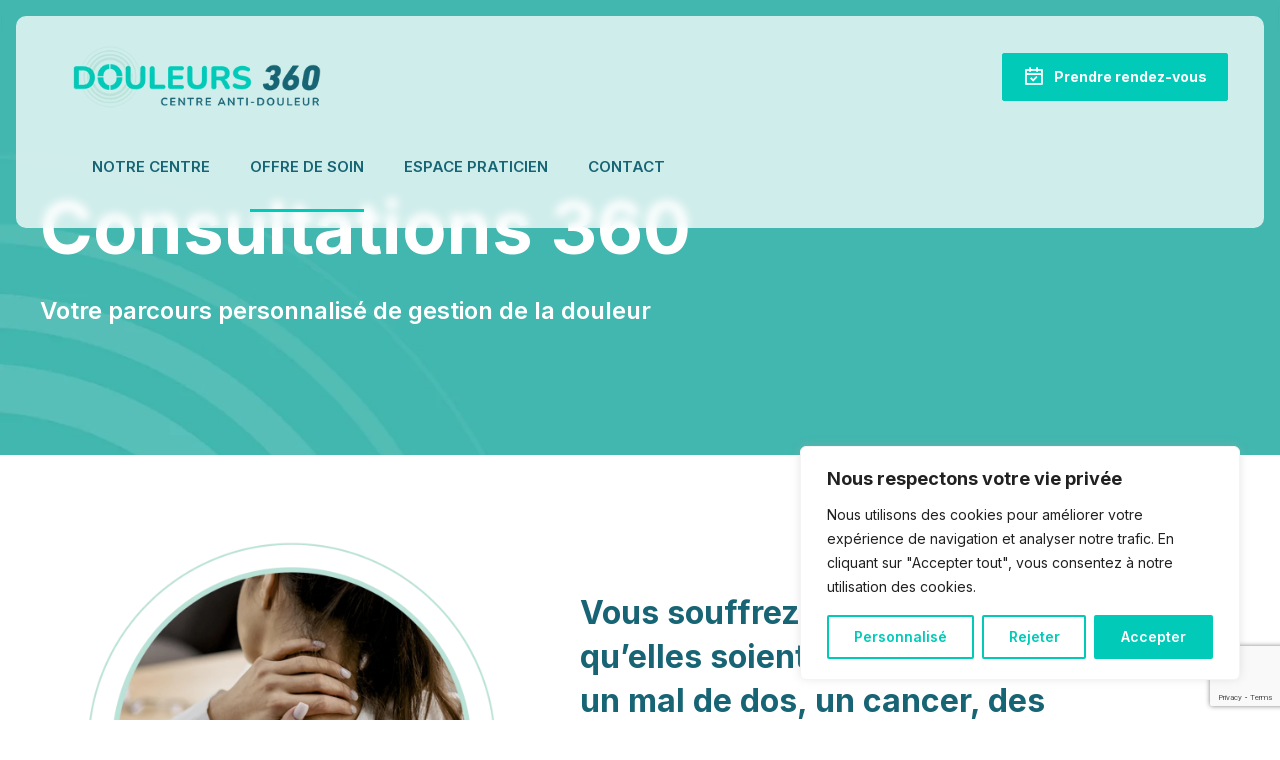

--- FILE ---
content_type: text/html; charset=utf-8
request_url: https://www.google.com/recaptcha/api2/anchor?ar=1&k=6Ldobk4pAAAAAF14A5O2yFR9yVbBygR1JVygSEru&co=aHR0cHM6Ly9kb3VsZXVyczM2MC5jb206NDQz&hl=en&v=PoyoqOPhxBO7pBk68S4YbpHZ&size=invisible&anchor-ms=20000&execute-ms=30000&cb=tltbchldcdnn
body_size: 48496
content:
<!DOCTYPE HTML><html dir="ltr" lang="en"><head><meta http-equiv="Content-Type" content="text/html; charset=UTF-8">
<meta http-equiv="X-UA-Compatible" content="IE=edge">
<title>reCAPTCHA</title>
<style type="text/css">
/* cyrillic-ext */
@font-face {
  font-family: 'Roboto';
  font-style: normal;
  font-weight: 400;
  font-stretch: 100%;
  src: url(//fonts.gstatic.com/s/roboto/v48/KFO7CnqEu92Fr1ME7kSn66aGLdTylUAMa3GUBHMdazTgWw.woff2) format('woff2');
  unicode-range: U+0460-052F, U+1C80-1C8A, U+20B4, U+2DE0-2DFF, U+A640-A69F, U+FE2E-FE2F;
}
/* cyrillic */
@font-face {
  font-family: 'Roboto';
  font-style: normal;
  font-weight: 400;
  font-stretch: 100%;
  src: url(//fonts.gstatic.com/s/roboto/v48/KFO7CnqEu92Fr1ME7kSn66aGLdTylUAMa3iUBHMdazTgWw.woff2) format('woff2');
  unicode-range: U+0301, U+0400-045F, U+0490-0491, U+04B0-04B1, U+2116;
}
/* greek-ext */
@font-face {
  font-family: 'Roboto';
  font-style: normal;
  font-weight: 400;
  font-stretch: 100%;
  src: url(//fonts.gstatic.com/s/roboto/v48/KFO7CnqEu92Fr1ME7kSn66aGLdTylUAMa3CUBHMdazTgWw.woff2) format('woff2');
  unicode-range: U+1F00-1FFF;
}
/* greek */
@font-face {
  font-family: 'Roboto';
  font-style: normal;
  font-weight: 400;
  font-stretch: 100%;
  src: url(//fonts.gstatic.com/s/roboto/v48/KFO7CnqEu92Fr1ME7kSn66aGLdTylUAMa3-UBHMdazTgWw.woff2) format('woff2');
  unicode-range: U+0370-0377, U+037A-037F, U+0384-038A, U+038C, U+038E-03A1, U+03A3-03FF;
}
/* math */
@font-face {
  font-family: 'Roboto';
  font-style: normal;
  font-weight: 400;
  font-stretch: 100%;
  src: url(//fonts.gstatic.com/s/roboto/v48/KFO7CnqEu92Fr1ME7kSn66aGLdTylUAMawCUBHMdazTgWw.woff2) format('woff2');
  unicode-range: U+0302-0303, U+0305, U+0307-0308, U+0310, U+0312, U+0315, U+031A, U+0326-0327, U+032C, U+032F-0330, U+0332-0333, U+0338, U+033A, U+0346, U+034D, U+0391-03A1, U+03A3-03A9, U+03B1-03C9, U+03D1, U+03D5-03D6, U+03F0-03F1, U+03F4-03F5, U+2016-2017, U+2034-2038, U+203C, U+2040, U+2043, U+2047, U+2050, U+2057, U+205F, U+2070-2071, U+2074-208E, U+2090-209C, U+20D0-20DC, U+20E1, U+20E5-20EF, U+2100-2112, U+2114-2115, U+2117-2121, U+2123-214F, U+2190, U+2192, U+2194-21AE, U+21B0-21E5, U+21F1-21F2, U+21F4-2211, U+2213-2214, U+2216-22FF, U+2308-230B, U+2310, U+2319, U+231C-2321, U+2336-237A, U+237C, U+2395, U+239B-23B7, U+23D0, U+23DC-23E1, U+2474-2475, U+25AF, U+25B3, U+25B7, U+25BD, U+25C1, U+25CA, U+25CC, U+25FB, U+266D-266F, U+27C0-27FF, U+2900-2AFF, U+2B0E-2B11, U+2B30-2B4C, U+2BFE, U+3030, U+FF5B, U+FF5D, U+1D400-1D7FF, U+1EE00-1EEFF;
}
/* symbols */
@font-face {
  font-family: 'Roboto';
  font-style: normal;
  font-weight: 400;
  font-stretch: 100%;
  src: url(//fonts.gstatic.com/s/roboto/v48/KFO7CnqEu92Fr1ME7kSn66aGLdTylUAMaxKUBHMdazTgWw.woff2) format('woff2');
  unicode-range: U+0001-000C, U+000E-001F, U+007F-009F, U+20DD-20E0, U+20E2-20E4, U+2150-218F, U+2190, U+2192, U+2194-2199, U+21AF, U+21E6-21F0, U+21F3, U+2218-2219, U+2299, U+22C4-22C6, U+2300-243F, U+2440-244A, U+2460-24FF, U+25A0-27BF, U+2800-28FF, U+2921-2922, U+2981, U+29BF, U+29EB, U+2B00-2BFF, U+4DC0-4DFF, U+FFF9-FFFB, U+10140-1018E, U+10190-1019C, U+101A0, U+101D0-101FD, U+102E0-102FB, U+10E60-10E7E, U+1D2C0-1D2D3, U+1D2E0-1D37F, U+1F000-1F0FF, U+1F100-1F1AD, U+1F1E6-1F1FF, U+1F30D-1F30F, U+1F315, U+1F31C, U+1F31E, U+1F320-1F32C, U+1F336, U+1F378, U+1F37D, U+1F382, U+1F393-1F39F, U+1F3A7-1F3A8, U+1F3AC-1F3AF, U+1F3C2, U+1F3C4-1F3C6, U+1F3CA-1F3CE, U+1F3D4-1F3E0, U+1F3ED, U+1F3F1-1F3F3, U+1F3F5-1F3F7, U+1F408, U+1F415, U+1F41F, U+1F426, U+1F43F, U+1F441-1F442, U+1F444, U+1F446-1F449, U+1F44C-1F44E, U+1F453, U+1F46A, U+1F47D, U+1F4A3, U+1F4B0, U+1F4B3, U+1F4B9, U+1F4BB, U+1F4BF, U+1F4C8-1F4CB, U+1F4D6, U+1F4DA, U+1F4DF, U+1F4E3-1F4E6, U+1F4EA-1F4ED, U+1F4F7, U+1F4F9-1F4FB, U+1F4FD-1F4FE, U+1F503, U+1F507-1F50B, U+1F50D, U+1F512-1F513, U+1F53E-1F54A, U+1F54F-1F5FA, U+1F610, U+1F650-1F67F, U+1F687, U+1F68D, U+1F691, U+1F694, U+1F698, U+1F6AD, U+1F6B2, U+1F6B9-1F6BA, U+1F6BC, U+1F6C6-1F6CF, U+1F6D3-1F6D7, U+1F6E0-1F6EA, U+1F6F0-1F6F3, U+1F6F7-1F6FC, U+1F700-1F7FF, U+1F800-1F80B, U+1F810-1F847, U+1F850-1F859, U+1F860-1F887, U+1F890-1F8AD, U+1F8B0-1F8BB, U+1F8C0-1F8C1, U+1F900-1F90B, U+1F93B, U+1F946, U+1F984, U+1F996, U+1F9E9, U+1FA00-1FA6F, U+1FA70-1FA7C, U+1FA80-1FA89, U+1FA8F-1FAC6, U+1FACE-1FADC, U+1FADF-1FAE9, U+1FAF0-1FAF8, U+1FB00-1FBFF;
}
/* vietnamese */
@font-face {
  font-family: 'Roboto';
  font-style: normal;
  font-weight: 400;
  font-stretch: 100%;
  src: url(//fonts.gstatic.com/s/roboto/v48/KFO7CnqEu92Fr1ME7kSn66aGLdTylUAMa3OUBHMdazTgWw.woff2) format('woff2');
  unicode-range: U+0102-0103, U+0110-0111, U+0128-0129, U+0168-0169, U+01A0-01A1, U+01AF-01B0, U+0300-0301, U+0303-0304, U+0308-0309, U+0323, U+0329, U+1EA0-1EF9, U+20AB;
}
/* latin-ext */
@font-face {
  font-family: 'Roboto';
  font-style: normal;
  font-weight: 400;
  font-stretch: 100%;
  src: url(//fonts.gstatic.com/s/roboto/v48/KFO7CnqEu92Fr1ME7kSn66aGLdTylUAMa3KUBHMdazTgWw.woff2) format('woff2');
  unicode-range: U+0100-02BA, U+02BD-02C5, U+02C7-02CC, U+02CE-02D7, U+02DD-02FF, U+0304, U+0308, U+0329, U+1D00-1DBF, U+1E00-1E9F, U+1EF2-1EFF, U+2020, U+20A0-20AB, U+20AD-20C0, U+2113, U+2C60-2C7F, U+A720-A7FF;
}
/* latin */
@font-face {
  font-family: 'Roboto';
  font-style: normal;
  font-weight: 400;
  font-stretch: 100%;
  src: url(//fonts.gstatic.com/s/roboto/v48/KFO7CnqEu92Fr1ME7kSn66aGLdTylUAMa3yUBHMdazQ.woff2) format('woff2');
  unicode-range: U+0000-00FF, U+0131, U+0152-0153, U+02BB-02BC, U+02C6, U+02DA, U+02DC, U+0304, U+0308, U+0329, U+2000-206F, U+20AC, U+2122, U+2191, U+2193, U+2212, U+2215, U+FEFF, U+FFFD;
}
/* cyrillic-ext */
@font-face {
  font-family: 'Roboto';
  font-style: normal;
  font-weight: 500;
  font-stretch: 100%;
  src: url(//fonts.gstatic.com/s/roboto/v48/KFO7CnqEu92Fr1ME7kSn66aGLdTylUAMa3GUBHMdazTgWw.woff2) format('woff2');
  unicode-range: U+0460-052F, U+1C80-1C8A, U+20B4, U+2DE0-2DFF, U+A640-A69F, U+FE2E-FE2F;
}
/* cyrillic */
@font-face {
  font-family: 'Roboto';
  font-style: normal;
  font-weight: 500;
  font-stretch: 100%;
  src: url(//fonts.gstatic.com/s/roboto/v48/KFO7CnqEu92Fr1ME7kSn66aGLdTylUAMa3iUBHMdazTgWw.woff2) format('woff2');
  unicode-range: U+0301, U+0400-045F, U+0490-0491, U+04B0-04B1, U+2116;
}
/* greek-ext */
@font-face {
  font-family: 'Roboto';
  font-style: normal;
  font-weight: 500;
  font-stretch: 100%;
  src: url(//fonts.gstatic.com/s/roboto/v48/KFO7CnqEu92Fr1ME7kSn66aGLdTylUAMa3CUBHMdazTgWw.woff2) format('woff2');
  unicode-range: U+1F00-1FFF;
}
/* greek */
@font-face {
  font-family: 'Roboto';
  font-style: normal;
  font-weight: 500;
  font-stretch: 100%;
  src: url(//fonts.gstatic.com/s/roboto/v48/KFO7CnqEu92Fr1ME7kSn66aGLdTylUAMa3-UBHMdazTgWw.woff2) format('woff2');
  unicode-range: U+0370-0377, U+037A-037F, U+0384-038A, U+038C, U+038E-03A1, U+03A3-03FF;
}
/* math */
@font-face {
  font-family: 'Roboto';
  font-style: normal;
  font-weight: 500;
  font-stretch: 100%;
  src: url(//fonts.gstatic.com/s/roboto/v48/KFO7CnqEu92Fr1ME7kSn66aGLdTylUAMawCUBHMdazTgWw.woff2) format('woff2');
  unicode-range: U+0302-0303, U+0305, U+0307-0308, U+0310, U+0312, U+0315, U+031A, U+0326-0327, U+032C, U+032F-0330, U+0332-0333, U+0338, U+033A, U+0346, U+034D, U+0391-03A1, U+03A3-03A9, U+03B1-03C9, U+03D1, U+03D5-03D6, U+03F0-03F1, U+03F4-03F5, U+2016-2017, U+2034-2038, U+203C, U+2040, U+2043, U+2047, U+2050, U+2057, U+205F, U+2070-2071, U+2074-208E, U+2090-209C, U+20D0-20DC, U+20E1, U+20E5-20EF, U+2100-2112, U+2114-2115, U+2117-2121, U+2123-214F, U+2190, U+2192, U+2194-21AE, U+21B0-21E5, U+21F1-21F2, U+21F4-2211, U+2213-2214, U+2216-22FF, U+2308-230B, U+2310, U+2319, U+231C-2321, U+2336-237A, U+237C, U+2395, U+239B-23B7, U+23D0, U+23DC-23E1, U+2474-2475, U+25AF, U+25B3, U+25B7, U+25BD, U+25C1, U+25CA, U+25CC, U+25FB, U+266D-266F, U+27C0-27FF, U+2900-2AFF, U+2B0E-2B11, U+2B30-2B4C, U+2BFE, U+3030, U+FF5B, U+FF5D, U+1D400-1D7FF, U+1EE00-1EEFF;
}
/* symbols */
@font-face {
  font-family: 'Roboto';
  font-style: normal;
  font-weight: 500;
  font-stretch: 100%;
  src: url(//fonts.gstatic.com/s/roboto/v48/KFO7CnqEu92Fr1ME7kSn66aGLdTylUAMaxKUBHMdazTgWw.woff2) format('woff2');
  unicode-range: U+0001-000C, U+000E-001F, U+007F-009F, U+20DD-20E0, U+20E2-20E4, U+2150-218F, U+2190, U+2192, U+2194-2199, U+21AF, U+21E6-21F0, U+21F3, U+2218-2219, U+2299, U+22C4-22C6, U+2300-243F, U+2440-244A, U+2460-24FF, U+25A0-27BF, U+2800-28FF, U+2921-2922, U+2981, U+29BF, U+29EB, U+2B00-2BFF, U+4DC0-4DFF, U+FFF9-FFFB, U+10140-1018E, U+10190-1019C, U+101A0, U+101D0-101FD, U+102E0-102FB, U+10E60-10E7E, U+1D2C0-1D2D3, U+1D2E0-1D37F, U+1F000-1F0FF, U+1F100-1F1AD, U+1F1E6-1F1FF, U+1F30D-1F30F, U+1F315, U+1F31C, U+1F31E, U+1F320-1F32C, U+1F336, U+1F378, U+1F37D, U+1F382, U+1F393-1F39F, U+1F3A7-1F3A8, U+1F3AC-1F3AF, U+1F3C2, U+1F3C4-1F3C6, U+1F3CA-1F3CE, U+1F3D4-1F3E0, U+1F3ED, U+1F3F1-1F3F3, U+1F3F5-1F3F7, U+1F408, U+1F415, U+1F41F, U+1F426, U+1F43F, U+1F441-1F442, U+1F444, U+1F446-1F449, U+1F44C-1F44E, U+1F453, U+1F46A, U+1F47D, U+1F4A3, U+1F4B0, U+1F4B3, U+1F4B9, U+1F4BB, U+1F4BF, U+1F4C8-1F4CB, U+1F4D6, U+1F4DA, U+1F4DF, U+1F4E3-1F4E6, U+1F4EA-1F4ED, U+1F4F7, U+1F4F9-1F4FB, U+1F4FD-1F4FE, U+1F503, U+1F507-1F50B, U+1F50D, U+1F512-1F513, U+1F53E-1F54A, U+1F54F-1F5FA, U+1F610, U+1F650-1F67F, U+1F687, U+1F68D, U+1F691, U+1F694, U+1F698, U+1F6AD, U+1F6B2, U+1F6B9-1F6BA, U+1F6BC, U+1F6C6-1F6CF, U+1F6D3-1F6D7, U+1F6E0-1F6EA, U+1F6F0-1F6F3, U+1F6F7-1F6FC, U+1F700-1F7FF, U+1F800-1F80B, U+1F810-1F847, U+1F850-1F859, U+1F860-1F887, U+1F890-1F8AD, U+1F8B0-1F8BB, U+1F8C0-1F8C1, U+1F900-1F90B, U+1F93B, U+1F946, U+1F984, U+1F996, U+1F9E9, U+1FA00-1FA6F, U+1FA70-1FA7C, U+1FA80-1FA89, U+1FA8F-1FAC6, U+1FACE-1FADC, U+1FADF-1FAE9, U+1FAF0-1FAF8, U+1FB00-1FBFF;
}
/* vietnamese */
@font-face {
  font-family: 'Roboto';
  font-style: normal;
  font-weight: 500;
  font-stretch: 100%;
  src: url(//fonts.gstatic.com/s/roboto/v48/KFO7CnqEu92Fr1ME7kSn66aGLdTylUAMa3OUBHMdazTgWw.woff2) format('woff2');
  unicode-range: U+0102-0103, U+0110-0111, U+0128-0129, U+0168-0169, U+01A0-01A1, U+01AF-01B0, U+0300-0301, U+0303-0304, U+0308-0309, U+0323, U+0329, U+1EA0-1EF9, U+20AB;
}
/* latin-ext */
@font-face {
  font-family: 'Roboto';
  font-style: normal;
  font-weight: 500;
  font-stretch: 100%;
  src: url(//fonts.gstatic.com/s/roboto/v48/KFO7CnqEu92Fr1ME7kSn66aGLdTylUAMa3KUBHMdazTgWw.woff2) format('woff2');
  unicode-range: U+0100-02BA, U+02BD-02C5, U+02C7-02CC, U+02CE-02D7, U+02DD-02FF, U+0304, U+0308, U+0329, U+1D00-1DBF, U+1E00-1E9F, U+1EF2-1EFF, U+2020, U+20A0-20AB, U+20AD-20C0, U+2113, U+2C60-2C7F, U+A720-A7FF;
}
/* latin */
@font-face {
  font-family: 'Roboto';
  font-style: normal;
  font-weight: 500;
  font-stretch: 100%;
  src: url(//fonts.gstatic.com/s/roboto/v48/KFO7CnqEu92Fr1ME7kSn66aGLdTylUAMa3yUBHMdazQ.woff2) format('woff2');
  unicode-range: U+0000-00FF, U+0131, U+0152-0153, U+02BB-02BC, U+02C6, U+02DA, U+02DC, U+0304, U+0308, U+0329, U+2000-206F, U+20AC, U+2122, U+2191, U+2193, U+2212, U+2215, U+FEFF, U+FFFD;
}
/* cyrillic-ext */
@font-face {
  font-family: 'Roboto';
  font-style: normal;
  font-weight: 900;
  font-stretch: 100%;
  src: url(//fonts.gstatic.com/s/roboto/v48/KFO7CnqEu92Fr1ME7kSn66aGLdTylUAMa3GUBHMdazTgWw.woff2) format('woff2');
  unicode-range: U+0460-052F, U+1C80-1C8A, U+20B4, U+2DE0-2DFF, U+A640-A69F, U+FE2E-FE2F;
}
/* cyrillic */
@font-face {
  font-family: 'Roboto';
  font-style: normal;
  font-weight: 900;
  font-stretch: 100%;
  src: url(//fonts.gstatic.com/s/roboto/v48/KFO7CnqEu92Fr1ME7kSn66aGLdTylUAMa3iUBHMdazTgWw.woff2) format('woff2');
  unicode-range: U+0301, U+0400-045F, U+0490-0491, U+04B0-04B1, U+2116;
}
/* greek-ext */
@font-face {
  font-family: 'Roboto';
  font-style: normal;
  font-weight: 900;
  font-stretch: 100%;
  src: url(//fonts.gstatic.com/s/roboto/v48/KFO7CnqEu92Fr1ME7kSn66aGLdTylUAMa3CUBHMdazTgWw.woff2) format('woff2');
  unicode-range: U+1F00-1FFF;
}
/* greek */
@font-face {
  font-family: 'Roboto';
  font-style: normal;
  font-weight: 900;
  font-stretch: 100%;
  src: url(//fonts.gstatic.com/s/roboto/v48/KFO7CnqEu92Fr1ME7kSn66aGLdTylUAMa3-UBHMdazTgWw.woff2) format('woff2');
  unicode-range: U+0370-0377, U+037A-037F, U+0384-038A, U+038C, U+038E-03A1, U+03A3-03FF;
}
/* math */
@font-face {
  font-family: 'Roboto';
  font-style: normal;
  font-weight: 900;
  font-stretch: 100%;
  src: url(//fonts.gstatic.com/s/roboto/v48/KFO7CnqEu92Fr1ME7kSn66aGLdTylUAMawCUBHMdazTgWw.woff2) format('woff2');
  unicode-range: U+0302-0303, U+0305, U+0307-0308, U+0310, U+0312, U+0315, U+031A, U+0326-0327, U+032C, U+032F-0330, U+0332-0333, U+0338, U+033A, U+0346, U+034D, U+0391-03A1, U+03A3-03A9, U+03B1-03C9, U+03D1, U+03D5-03D6, U+03F0-03F1, U+03F4-03F5, U+2016-2017, U+2034-2038, U+203C, U+2040, U+2043, U+2047, U+2050, U+2057, U+205F, U+2070-2071, U+2074-208E, U+2090-209C, U+20D0-20DC, U+20E1, U+20E5-20EF, U+2100-2112, U+2114-2115, U+2117-2121, U+2123-214F, U+2190, U+2192, U+2194-21AE, U+21B0-21E5, U+21F1-21F2, U+21F4-2211, U+2213-2214, U+2216-22FF, U+2308-230B, U+2310, U+2319, U+231C-2321, U+2336-237A, U+237C, U+2395, U+239B-23B7, U+23D0, U+23DC-23E1, U+2474-2475, U+25AF, U+25B3, U+25B7, U+25BD, U+25C1, U+25CA, U+25CC, U+25FB, U+266D-266F, U+27C0-27FF, U+2900-2AFF, U+2B0E-2B11, U+2B30-2B4C, U+2BFE, U+3030, U+FF5B, U+FF5D, U+1D400-1D7FF, U+1EE00-1EEFF;
}
/* symbols */
@font-face {
  font-family: 'Roboto';
  font-style: normal;
  font-weight: 900;
  font-stretch: 100%;
  src: url(//fonts.gstatic.com/s/roboto/v48/KFO7CnqEu92Fr1ME7kSn66aGLdTylUAMaxKUBHMdazTgWw.woff2) format('woff2');
  unicode-range: U+0001-000C, U+000E-001F, U+007F-009F, U+20DD-20E0, U+20E2-20E4, U+2150-218F, U+2190, U+2192, U+2194-2199, U+21AF, U+21E6-21F0, U+21F3, U+2218-2219, U+2299, U+22C4-22C6, U+2300-243F, U+2440-244A, U+2460-24FF, U+25A0-27BF, U+2800-28FF, U+2921-2922, U+2981, U+29BF, U+29EB, U+2B00-2BFF, U+4DC0-4DFF, U+FFF9-FFFB, U+10140-1018E, U+10190-1019C, U+101A0, U+101D0-101FD, U+102E0-102FB, U+10E60-10E7E, U+1D2C0-1D2D3, U+1D2E0-1D37F, U+1F000-1F0FF, U+1F100-1F1AD, U+1F1E6-1F1FF, U+1F30D-1F30F, U+1F315, U+1F31C, U+1F31E, U+1F320-1F32C, U+1F336, U+1F378, U+1F37D, U+1F382, U+1F393-1F39F, U+1F3A7-1F3A8, U+1F3AC-1F3AF, U+1F3C2, U+1F3C4-1F3C6, U+1F3CA-1F3CE, U+1F3D4-1F3E0, U+1F3ED, U+1F3F1-1F3F3, U+1F3F5-1F3F7, U+1F408, U+1F415, U+1F41F, U+1F426, U+1F43F, U+1F441-1F442, U+1F444, U+1F446-1F449, U+1F44C-1F44E, U+1F453, U+1F46A, U+1F47D, U+1F4A3, U+1F4B0, U+1F4B3, U+1F4B9, U+1F4BB, U+1F4BF, U+1F4C8-1F4CB, U+1F4D6, U+1F4DA, U+1F4DF, U+1F4E3-1F4E6, U+1F4EA-1F4ED, U+1F4F7, U+1F4F9-1F4FB, U+1F4FD-1F4FE, U+1F503, U+1F507-1F50B, U+1F50D, U+1F512-1F513, U+1F53E-1F54A, U+1F54F-1F5FA, U+1F610, U+1F650-1F67F, U+1F687, U+1F68D, U+1F691, U+1F694, U+1F698, U+1F6AD, U+1F6B2, U+1F6B9-1F6BA, U+1F6BC, U+1F6C6-1F6CF, U+1F6D3-1F6D7, U+1F6E0-1F6EA, U+1F6F0-1F6F3, U+1F6F7-1F6FC, U+1F700-1F7FF, U+1F800-1F80B, U+1F810-1F847, U+1F850-1F859, U+1F860-1F887, U+1F890-1F8AD, U+1F8B0-1F8BB, U+1F8C0-1F8C1, U+1F900-1F90B, U+1F93B, U+1F946, U+1F984, U+1F996, U+1F9E9, U+1FA00-1FA6F, U+1FA70-1FA7C, U+1FA80-1FA89, U+1FA8F-1FAC6, U+1FACE-1FADC, U+1FADF-1FAE9, U+1FAF0-1FAF8, U+1FB00-1FBFF;
}
/* vietnamese */
@font-face {
  font-family: 'Roboto';
  font-style: normal;
  font-weight: 900;
  font-stretch: 100%;
  src: url(//fonts.gstatic.com/s/roboto/v48/KFO7CnqEu92Fr1ME7kSn66aGLdTylUAMa3OUBHMdazTgWw.woff2) format('woff2');
  unicode-range: U+0102-0103, U+0110-0111, U+0128-0129, U+0168-0169, U+01A0-01A1, U+01AF-01B0, U+0300-0301, U+0303-0304, U+0308-0309, U+0323, U+0329, U+1EA0-1EF9, U+20AB;
}
/* latin-ext */
@font-face {
  font-family: 'Roboto';
  font-style: normal;
  font-weight: 900;
  font-stretch: 100%;
  src: url(//fonts.gstatic.com/s/roboto/v48/KFO7CnqEu92Fr1ME7kSn66aGLdTylUAMa3KUBHMdazTgWw.woff2) format('woff2');
  unicode-range: U+0100-02BA, U+02BD-02C5, U+02C7-02CC, U+02CE-02D7, U+02DD-02FF, U+0304, U+0308, U+0329, U+1D00-1DBF, U+1E00-1E9F, U+1EF2-1EFF, U+2020, U+20A0-20AB, U+20AD-20C0, U+2113, U+2C60-2C7F, U+A720-A7FF;
}
/* latin */
@font-face {
  font-family: 'Roboto';
  font-style: normal;
  font-weight: 900;
  font-stretch: 100%;
  src: url(//fonts.gstatic.com/s/roboto/v48/KFO7CnqEu92Fr1ME7kSn66aGLdTylUAMa3yUBHMdazQ.woff2) format('woff2');
  unicode-range: U+0000-00FF, U+0131, U+0152-0153, U+02BB-02BC, U+02C6, U+02DA, U+02DC, U+0304, U+0308, U+0329, U+2000-206F, U+20AC, U+2122, U+2191, U+2193, U+2212, U+2215, U+FEFF, U+FFFD;
}

</style>
<link rel="stylesheet" type="text/css" href="https://www.gstatic.com/recaptcha/releases/PoyoqOPhxBO7pBk68S4YbpHZ/styles__ltr.css">
<script nonce="fors4qhV9gB7ifOgUn0cKg" type="text/javascript">window['__recaptcha_api'] = 'https://www.google.com/recaptcha/api2/';</script>
<script type="text/javascript" src="https://www.gstatic.com/recaptcha/releases/PoyoqOPhxBO7pBk68S4YbpHZ/recaptcha__en.js" nonce="fors4qhV9gB7ifOgUn0cKg">
      
    </script></head>
<body><div id="rc-anchor-alert" class="rc-anchor-alert"></div>
<input type="hidden" id="recaptcha-token" value="[base64]">
<script type="text/javascript" nonce="fors4qhV9gB7ifOgUn0cKg">
      recaptcha.anchor.Main.init("[\x22ainput\x22,[\x22bgdata\x22,\x22\x22,\[base64]/[base64]/[base64]/ZyhXLGgpOnEoW04sMjEsbF0sVywwKSxoKSxmYWxzZSxmYWxzZSl9Y2F0Y2goayl7RygzNTgsVyk/[base64]/[base64]/[base64]/[base64]/[base64]/[base64]/[base64]/bmV3IEJbT10oRFswXSk6dz09Mj9uZXcgQltPXShEWzBdLERbMV0pOnc9PTM/bmV3IEJbT10oRFswXSxEWzFdLERbMl0pOnc9PTQ/[base64]/[base64]/[base64]/[base64]/[base64]\\u003d\x22,\[base64]\x22,\x22JMKcWhbDh8OEwoNTw4U1DsOZSwzDnhPCsBoyw60Dw77Du8Kcw6vCsWIRBUpuUMO8IMO/K8OYw7TDhSlqwqHCmMO/RjUjdcOCQMOYwpbDmcOoLBfDkcKYw4Qww60EWyjDjcKefQ/ChFZQw47CiMK+bcKpwqjCt18Qw6XDj8KGCsO4BsOYwpAlKnnCkx41d0hNwqTCrSQ4MMKAw4LCuyjDkMOXwqYODw3Ck0vCm8O3wqxaElROwrMgQVvCpg/CvsOGeTsQwofDmggtVk8YeX0sWxzDiD99w5EKw45dIcKow4ZofMO0dsK9woRqw5A3czBMw7zDvmNgw5V5JcO5w4UywqPDnU7CsxMuZ8O+w5RmwqJBY8KTwr/DmxDDnRTDg8Kzw7HDrXZpaShMwpPDgwc7w7/[base64]/w5Aqwr7Dt8KcQsOlwqpMHsOUw4EJIXDCs0diw7lIw7s9w5ocwr/[base64]/CtHA4SsOPwpVFVEhFQirDuMKWw4l/ZMONIU3CgznCpMKLw6lAwqQewrHDiW/Dhl0cwqjCssKdwopqJsK/QsOhEQPCgMKjEmwLwrcVKn4sTxbCgMKwwokhLmRsJ8Kcwp3Dn3jDvMK4w49Hw5x9wqzDr8KiIhkyW8OOfErClgfDqsOmw55GGFTCmsKmZELDjMKUw6Y0w4VRwol/HlHDgcKJAsKlb8KKSW51wp/Dhm1TNz3CpFRFBsKAKwhww5DCs8OgKV/Du8KoD8Kbw6vCncOuDMOQwpoUwqDDs8KTA8O1w6LDg8ODH8KfC3bCqBPCoUUWZcK1w6LDrcOWw61Kw4I/IcKPw450NCzChQNBLsOyGsKuTRkWw480acOgT8OgwozCucKjw4JuYw7Cs8O9wozDng3DvBHDh8OzCsKWwojDjEHDoX3DtmbCsi0jwpM1WsOnwq3CtMOhwpsJwqnDo8K8dzJEwrtqYcOcIn9Jwqt7w6/DpHYDdHfCqWrCnMKdw6EdZsO+wpdrw54CwpfDicKhHX9FwobCs2ILe8KXF8K9PMOdwoTCi14mRMOlwrjCvsKrQUknwoTCrsKNwoBHdcOow4TCsCEBWUXDoDDDhcKew4svw6bDtMKEwo/Dv0nDqFnClRXDk8ONwrVqwrlfYMK/w7FcFSZuVcK+IDN0EcKkwpF7w6zCowvDmVTDk2zDqMKGwpLCvDrDiMKnwr/Dt0fDr8Orw73CiiI7w68Sw61kw4EieXQTRMKJw7dxwrHDicOnw6/DmsKSeRLCq8KeZVUYV8Kte8O4AcKnwp14EcKOwrM5EwDDpcKywqnCmGF+wqHDkAjDrCjCjTgzJkRQwoDCnX/CucKuXMONwoUFI8KEPcO/wozCtnNPcGwJPMK1w5sVwplIwpRtw67DsTHCmcOAw4wCw57CukY6w6o2W8OgAm3CocKbw57DgSDDuMKvworCqClDwqxfwoE7wrR9w4YXDsO1Jn/Dkm3CiMOoHFPCmcK9woPCoMOeKCN5w5DDojVIbALDkUjDg1gJwpZBwrDDu8OIJQxGwrMrbsKkCz3DlVp5Z8K1w77DhQHCucKawrwhYSXCg3BXAVvCn1Iaw4DCsVRYw7/Co8KQa3PCtcOgw5/DtxdEJUgRw7x9CE7CpGgZwqrDmcKRwpnDpizChsO/NXDCqVjCs0dNPyIGw54jbcOaNsK9w6fDlSvDn0XDrnNXXEMywrcKAsKuwopJw7kLUnt7GcOoZEbCt8OHdU0mwqDDul3CkmbDrwvDnGpXSEYDw5N3w4vDrVbCn1fDn8OAwpYWwpjCqUEtFhMUwqTCo38oAzloQg/CksOEw5gowrI4wpofAsKSZsKZw68ZwpYddWbCpcOUw4htw4bCtgsywqUbZsKVw6rDvcKLOsKLPgrCvMKPw4jDv3lSfXEiwrIGF8KUQ8OAWwLCo8Oew6nDksOdHcO5KwEDGlJjwoTCtSA8w57Dn0bCgHE9wpjCqcOkw5rDuBXClsKzKkE0FcKDwqLDrG9Kwr/DlsOxwqHDksOFMB/CjTtECgF4LFHDoi/Cm3rDjUc0wq4dw4zCuMOhS30hwpTDjsOVwqJlWVfDucOkdcO0ScKuBMK9w49qE1kQw7hxw4XDu2/DvMKvdsKrw7rDlsKQw4jDjyBQdkhfw5BEP8K9w4QzAAnDvBXCicOFw73DusO9w7fCqcK4O1XDrcK5wpvCvGzCosOOKGvCu8OewofDpX7Ctigvwrkcw6TDr8OlBFR8Nl/[base64]/CnGfCusKNw6ZBw5HCnxLDgsOLwqbClsOwGCVawqbDt8O+SsOfw4TDmA7CjUXClcKOwovCqMKSNjrDn2HClVvCmsKiHcO9UUdIS2oWwpDChjBAw7/DusOkY8OqwpjDk0l7w5Zcc8K7wogKFxp1KSHCi3vChUNDX8OFw5hyasO8wq5zQRjCrDADwpXCuMKZBcKiVMKUC8K3wpbCm8KTw65EwoQKQcKoa1bDnWpCw4XDjwnDqwMGw4o8JsOQwrw/wqXDm8Ocw71EGkRRwrfCnMOBaVHCrMKJQ8Kewqg/w50xNMOlBsK/DMKsw6U0VsO3CGXDilVcT2oOwofDgEYCw7nDt8KiVcOWasOzwqbCo8OjC1fCiMORAmFqw5fCjMKzbsKIK2LCk8KhZQ/DvMKZw4ZFwpF1wqvDmsOWfn52K8K5a3LCpUFTKMKzM0HCgcKmwqEzZQrCjGfDrnbCqTbCpDVqw7psw47Ci1zCjAxNSsONZywJwr/CssK8GlbCm3bCg8Oiw7olwodAw7UIbBfCmn7CrMKOw61ywrc0dzEIwp4basK+RsKqesKzwp80w4PDsi8/w7bDnsKvQUHCssKpw6NLw77CkcK1A8OzXl7Cgw/DtxfChk/CtzXDlHZFwpRJwpzDusOjw4cZwqskJ8OFCSl/wrPCr8OqwqHDn21Rwp0mw4zCsMO+w7pwclPCk8KdTsOHw5wiw6bCq8O2P8KZCl9lw4g4JFAdw4XDiUjDvRLDksKzw7ISN3jDpsOYLsOawrk0G2HDu8K6PMKJwoDCusOLWsOaEAMqEsO3KixRwqnDusKuTsOhw6QYDsKMMXUGcVhJwoBAOcK6w7/DjW/CqiDDu15Uw7/Cm8Ouw6/CvcKqTcKHWBolwro6w6gAccKUwotUKDRPw6BTf3Q4McOXw7DDr8Oub8KPwrLDrA/DmB/CvS7DlAZOTcK3w4w4wpsiw7wvwoZ7wo/Cuw7DjXRxEB9tZjDDhsOjf8OMeH/[base64]/RsOGRC1+eAcdw4sDI8KJw7LDux5CGmBsFsODw70PwocXwrzCnsOdw6c9S8OcM8ObGi7CssOzw7hka8KRcwZ5SMO2BA3CsAg/w6ldOcObW8OewoFPeBkpR8KZDiXCjRchXAbCr3fCiyJVVsOrw5bCs8K3Un9ywpEZw6ZTw79RHRgPwpFtwpfCnCPDqMKXEXISAMOKORgowqEaIEw9CjgZcAscNsKqSMOUWsO5Ch7CixXDr2xdwocASxAxwr/[base64]/CgMKfLsKGLUrCpMOvNcKrwoF0LHt9OsKzwpkvw6PCthluwrnDqsKVAcKKwqUjw6QeGMOqJFnCt8K+HsOOGj4zw43Ct8OrdcOlw7orwqApa0d9wrLDgxAPMMKJCMKEWEM8w4g/w7TCt8Obf8O8woUGYMOOKMKPHjNHwqrDmcKtOMKBTMKBS8ORVsOLasKeMlcsHMKswowFw5LCo8KWw6dJID/ClcOaw57DtxRUDhgKwqPCtV8Cw5nDm23DnMKswopbXi/CuMKeDV7DpcOFdVTCgy/CtVFuf8KFw63Du8K1wqd4A8KABsKTwr0nw5bCq0VHR8OkDMK+diJsw6DDtVYXwoMXLMODbMKrIV/DlmkuFsOTwqzCsynClcKRQ8OMOy85G3ozw6NHGl7DqHozw5/DimPCrVBYEzbDsw/[base64]/[base64]/Dux/DlUx2wqnCphg0MMOUOyHCsmjCqzwJfjfDqcOowpVyWcKOCsKawqZSwrk2wqswB1ZqwrnDosKgwqzDhTd6wrbDj2M0bwNyLcO6wrHCiFjDsjM2wr7Ctzkjfgc8LcOAT0HDlMKQwoPDhMObaUXDpjVJDsK/wq0OdVvCs8Kkw59ZCk9sfMOUw4bDnBjDuMO1wrpWcBXCnhoIw6NPwp9LBcOnGhbDu17DkMOFwro6w41tH0/DhMKqeDPDp8Ocw4PDj8KFeyM+BsKgw7PClWYeMhU5wrEEXF3Dhm7DnxRRfcO0w7tZw7jCvnjDmlXCpB3DvVLClyTDg8OsD8OMRCABw5U8GCxhw4sEw6EpIcOQMykAM0chOmtQw67CnGTDiyfCssOcw7wEw7snw7zCm8KMw4ZqQcO/woHDpMOvHyrCmkrDl8K0wrtvwqUOw503PmTCqGVkw6cWQgLCs8OsPsOvWH/[base64]/ChcKWEEM2VcK2Jnd6w40Sw7XDjMK5w6rCksKoKsK2dcOISSrDhsKyd8Khw7LCnMOEW8O0wqTCvHDDklnDmC3DohkcI8KPOcO6WD3DhsOYfm0DwobClWXCknsiw4HDo8Kew6YvwqnCusOSQsKTJMKwA8O0wpJyMw/Cp1F7IQjClMOfKToYNcOAwrYRwolmVMOCw74Uw5FCw6QVXcOdO8Kgw51lfgBbw7ttwrHCtMOJYcOZdzPChcOOw5Q5w77CjsKHQcOYwpDDo8OMwqJ6wq/CisO+HxXDsVYwwrHDp8OqfmBJccOGCWPDtcKCwoBewrXDkMORwrY+wqfDpltUw610wqYlw6gxfB/DilfDrnrDlw/Co8O4N0TCphRnWMKoamHCqMOUw4I2OD9qIkRnJ8KXw7bCu8OEbX3DqWVMH3MUI3TCiS8IbCRvUCg7dsKKLG3DrMOrCcK/[base64]/CugUTw6zDpAgLwqbDrnpswp/Cs0RKw4bCnT4CwqwPw5EpwqYbw7FKw6w+H8KhwrzDu3vCksO6IsK5bMKWwr3ClhR6Ug0cWMKZw6nCj8OWG8KtwoRiwoYUFgNfwqHCll4Hw4nCmAZDwqnCpk9Kw787w7XDiFcbwrwvw5HCkMKcWlnDkCFxacOmYcKXwp/Cn8KUcSMsB8Olw4bCrgLDjMKKw7vDncOJWMKaHRIgZylcw4jDoEQ7w4nCmcOXw5tsw6U2w7vCqnjDmcKSU8Krw7IrUDshVcOCwpcrwpvCosOxwrU3CsKnOcOXfEDDlMKFw7PDmlbCncKQfcO7Z8OYDE1IZjZUwo90w6VIwrPDmEDCrgENAcOybGvDm38RQMO/w63Cg0BawqjCijtGRU7CrFrDmDdEw51iDsOmfDNxwpQ9Dhdiwo3CtxHDk8Ozw5xIN8OEA8OGMcOhw4EiGcKqw6rDuMOwU8Krw4HCv8OzHXHDuMKmw6tnRzjCvTLDviQCCMOZZVUlw7vCgW/Cl8K5N0bCjx9TwpJKw6/CksOLwprCosKTKCbDqHPClsKVw6jCssKpeMO7w4gawqzCvsKDdVADYwIeBcKjwrXChi/DqlnCqjccwr8jwozCtsK4I8KtKjfCtm0tacOBwqDCixkrT2t7wprCtzN5w5huQGPDvELCunEYJcOaw47DmMOqw4k5BFzDocOOwo7DjsOADMOPWsO6ccKkw77DnVnDownDtMOaDcKmED/[base64]/DpsOxw4bCl8Khw6LDtcKBSGZvwq/[base64]/CuMKew5XCpCJ+LMOyw7YMeTHDl8KyWXICw501AsOAVB95QsOnwpp4UMKzwoXDrlvCq8OxwoJ2wr5jGcOhwpMHbnBlbTVTwpc3bRfCj04vwo7Co8KCfDNyZMO3NsO9Nhhxw7fClAlnFw5VA8OWwr/CtjVywolcw7tlEmvDiUnClsK0McKmw4TDm8KCw4TDg8OVDELClsKzcmnCsMOVwpEfwozDssKBw4FcCMOyw55Wwr8Nw57DlCR/wrFwasOIw5spHsOfw67CisOfw6EswqjDusOicsK5w4d9wo3CtSMDCMOHw6Apw6bDrFXCi3jDpRs5wplyaVnCunTCtgY1wprDrsODbhhWwqpeNGnCscOyw4jCuyPDvSXDiDTCr8KvwoMWw7AOw5/[base64]/DiWl+fjPDucO1w77CucOaWDbClMKsw4gGwqMhwrlHOcOjMGJmeMKdbcKQA8KHNQTCozAaw6jDnlgvw7dswq03wqTCulEFFsO5wpnDlWA7w5jDn0XCncKlS2zDmMOhLFl/ZkE+A8KJwprDnX3CpsOjw7bDvHvDn8KySzfDgRV1wrh9w5I1wp/CtsKwwogEFsKpZxbDmB/[base64]/Cg1RtwqPDvsK+w4xvMCgsw4TClhvDvMKDJxI4w6cZRMOEwqNrwo5vwoTCiVTDlk0Bw74xwoJOw67DkcOpw7LDq8Obw7N6L8KUw5LDhjnDlMOKCm7ChVbDqMOTMSPDjsKvXn7Dn8ODwqkVVz8YwqPCtV5uQ8KwdcO6wrrDojbCscKzBMOnwo3Dr1R/[base64]/[base64]/DlEvDhwHDmW4rw4bDscKFwoHDmsKywrbChC0iw60XSMK3N2DChTjDjHIpwrg6HlcUJ8KIwrdsXVMCbCPCtSHDncO7McKmYHHCqgYYw7l/[base64]/SRjDj1grw5ZRwoXDgMO6a8OxwqDChsKPwrnCsl5bw6LCt8KGPBjDhsOpw5lQJcKzOC0SCMKQQ8Orw6DDmWt+PMO0M8Ovw7nChkbCi8OKR8OlGi/CrcO8PsK3w4Q/TAYZNsKbPcOXwqXCv8KTwqMwb8K7T8KZw4RDwqTCmsKUEmTCkhsCwpsyDykpwr3DjQrCpMKSegNkw5YYUHvCmMO2wrrCisOdwpLCtcKbw7XDvQQawpHCjVPCmMO1wpAUelLDrcOYwr/DuMKVwpJmw5TDoEk3eF7Dqi3DvmgcZFzDmAQGw5DClgROQMO+P1gWc8OewpbClcOiw5LDiRwTBcKaVsK9A8OYwoAKDcKlW8K/wr/Dq0LCtcOwwoFHwpXCjRAbTFjCqMOIwqFUJ2lwwoFkw5sdYMKvwoDCkUgaw5kiEBfCqcK4w7powoDDhMKJdcO8TgJ1dHpfUcOJwqPDk8KyWDtfw4MAw7TDpsOUwowIw5DDtDM4w4DCtibCoVTCucKkwoUrwr/CkcOjw68sw4fDncOpw6XDmsOSZ8O3NGrDn2EHwqbDisK1wqFjwpbDh8OIw6F4TGPCvMOMw5tUwoxywqXDrz5Vw6ZHwovDj2FbwqB2CALClsK2w40lMVIxw7DCksKlRg1RMsOVwogAw4xgLBR9c8KSwq8LbBl4dTAJwrV2dsOqw5l/wp0aw6bCuMKWw6B2EcKsV0nCr8OOw77CvcK8w5teLsO8eMOMwoDCtg9oD8KWw6rCqcKwwoUqw5HDvnoQI8K4OXNSJcKDw59JLMK6ZcOPQHjCp3EeG8KGTjfDuMOICibCosKmw6jDqsKRFMOHw5PCmG/CssOvw5bDkxXDt0rCq8O6GMKvw4c+UChVwopMHhoGwojCkMKSw57DoMK7wp7DhcK0wqt6SMOCw6jCl8OTw4s5fQ3DmXM2F0Q8w4Eqw6VEwq/CqXPDhmQHICPDucOfXXnCkSnCr8KaCBnCssKEw4nCj8KeDH8gLFB6A8KFw6wJWQXCqG0Ow5LDuGMLw4E3wr/Cs8OfG8KowpLDo8KFJyrCtMOBF8ONwoh0wqPDlMKWOz3DnkUyw6fDjQ4tFsKnR2Vww4jCmcOcw6TDiMKALl/CigQvAMOJDsKEasO3w6pIWTLDosOwwqrDpMKiwrnCk8KVw6cvJMKkwoHDvcOvehbCq8KYIsO0w44/wrHChMKgwpI9L8KoS8KLwoYuwo/Dv8KtP1LCocK1w7DDmygywrMXHMKvwoRLAFDDrsKEMH5rw7LCqXA5wrzDlVbCtzPClQXCoCIpwpLDn8K6w4zCh8OcwqJzS8OyRcO7d8KzLXnClsOgIR9nwqnDtzl6wpo3ewI7P1RXw7vCicOEwr7Dl8K1wqALw6IUfGMQwoZ6Vy7ClcOAw7fDkMKQw7/CrRjDsUIgw7LCvMOTJ8KSShbDtXbDpRLCgMKhbl0qSlDDmn7Dl8KrwpxgaSdrw4vDjDQGMwfCrmLChxUJUAvCj8KlScK0Tx5Swq1kGcKywqVte1QLasKtw7/CnsKVACpRw7/DhMKuI3IKTcOpKsOPdGHCt0IqwpPDucKnwpEhByPDjcKhCMKMBz7CsyTDncKoRCBkMTDCl8Kywo93wqUiOMK1VMO8wrrCvsO0eVlrwpJtVMOiB8Kqw7/CiEVbPcKRw4FuPCAqDMOhw6zCqUXDtcKZw4jDhMKywqDCo8KFIcK5ZyolQxPCrcKVwqQFIMOjw5vCiGLCvMOXw7bCjcOIw47DlMK8w4/CicKOwpVSw7w3wrHCjsKvU2HDl8K+CRhAw78wNSYvw7LDuWjCtHzClMOPwpYTGUvCixQ1w7LCrkPCp8K2LcK5J8KISD/[base64]/[base64]/[base64]/CgsOhwqkcLnfCmj1ew7hswqYpHMOPdsOswpYlw4Bww7ZVwodKJU3DpDHCtCDDvX5vw47Dt8KsZsOYw4/[base64]/DjQXDj8OLMcKIacOSJsKawqk5wplDVjwBPmYkwocKw5QRw7kfRAXDksK0U8ORw5N6wqXCkcKkw7HCnnlSwoTCocKBJcKmwqXDp8KtB1vCrF3DkMKCwonDrcKIQcOTAwDCk8KIwoHDkCDCocOoLz7CnMKINmUIw7Uuw4PCk3fDq0rDncK8wpAwPl/DlH/[base64]/wrtHwr7DhsOwH8ObX8K5EhvCjMK3MsKHCcO/w59+QwXCqMOdGMOLAMKnwrMLEBBlwrnDnHIoM8O8woHDicOBwr4pw7fDjjgwXg5REMO7B8K+w51LwrRIY8KpX1RzwoTCi0XDg1XCn8KUw5rCvMKBwpo8w7phLsOxw4DCsMK1SjrCvipRw7TDoXthwqYUQMKkCcKZdzxQwrAzVMOMwojCmMKZMsOXIsKtwoJ/[base64]/wpktw5fDt8KHNjrDlj7Cuw7Cn8OPdsODbMKDIsOqQsO0IsKoEihzRA/CsMKFO8OPwqNeEidzGMONwqFqG8OHA8OcDsKLwp3DoMO0wrEOOMOBOxXDsCXDhhLCvGbDu2JrwrQmRVwBVMKnwoTDqVjDmSgrw6zCq1rDsMORe8KBwqZ0woDDp8KEwpESwr3CjMKNw5xBw7ZnwonDisOFwp/CkyTChTXChMOlLyHCksKDE8OYwq/CuU/CnsKtw6RoW8Knw4cWC8OcVcKlwo8WNcKFw5DDn8OqHhjCnGrDm2Iyw7YXUWk9LQbDuiDDoMOMJXxWwpROw45uw6XDo8Onw5wqVsObw4RdwrpEwr/CtynCv2rCg8K2w6LDgVLCisOewo7CiQbCtMOPR8KSHwHDhjTCrn/DhMOhKFd/wpPCqsORw5JzCxRiwovCqFzDgsOcJiHDpcOLwrPCs8KkwrfDncKHw64FwrXCuVbCmSHCuFjDmMKIDT7DlMKLBcO2csOeFHJqw5vCo0jDkBY8wpzCjMOhw4dnMsK7ESl/BMOtw6oxwr7CusOZN8KhRD5hwovDtGXDs3Q2CzfDjcOdwq1hw5tZwrLCjGjDq8OaYcOOwrsDNsOjJ8KXw7/DuE0YH8OGa2zCuwrCrx87RcOLw7DCtnEqLMKewqJFFMO3ai3ClMKeFsKoSMOfNSjClsO4F8OqHH0MOmXDnMKPAcK9wpJvBnNpw5MbUsKMw4nDkMOCJsKrwqlbTnHDolfCl05zO8KkLMOLw67DriXDoMKnLcObCFXClsOxImc+SD/CtC/Cu8OIw4nCsi3DhWxfw5JoVQMlAHxgbMKpwoHDoxfClivDscKFw4scwoFZwqgsXcK4R8Ouw61GEx9LP1jCvmVGeMOuwooAwqrCj8OgCcKKwqfDgMKSwoXCtMObEcKgwqYAD8OBwp/[base64]/CqGoDwocBEsK3D8Oqw5vDnsOwwr1XY8KpwoQfOcOkWhlHworCg8OTwpDDvCISZXBoZ8KGwoPDnjhww6E3UMO1wqlEG8Kww5HDmUpXwqE/wpNzwpwOw4jCtk3CrMKJHy3CiWrDmcO6FGrCjMKxSB3CicKoV00Tw43CmFzDvsKUdMOATw3CmMKXw7zDlsK5wq3DoFQ3WFR5GsKGOFcKwrtGWsOowp95JVh+w57CgT0SJzJVw4rDgcKgJsO2wrFOw7h3w5gcwqPDkmtvIDRWLwREAU/ChcOzWAsiM1LDrkzDvgfDjcOdIQBIGHJ0bcK/w5nDqmB/AAAaw7zCtsOMPMOXw4ZXScK+LQAwMmzCv8OkJC7CiiVNUMK6w5/Cv8KxEMK4K8OmAyfDjMOywrfDlCXDsE5vYMK9wqfDlcOzw79BwoIiwoPCmFHDuh1fIMOowqnCvcKILBRcMsKew5dIwrbDkFfCvMK7YEkOwpASwqhnCcKqUBhWQ8O+SsKlw5/DixguwpFUwrjDnU4awpstw4HDkcK3X8KhwqjDrTdAw6lPcxo/w7PDj8KVw4rDuMK5ZXjDimTCjcKBSBwcNX/CjcKyA8OEdzFmOwgWT37Dn8KMMiAtEFUrwpbCuQPCv8K7w7pgwr3CjHghwpsowqJKSEjCssOpIsOewoHCosOfRMOwV8K3O1FnYiZPHW9fwrjChTXCiAMAZSrDnMKhF3nDn8K/c1HCvgkHSMKrUhXCm8KqwqLCrGBOSMOJbsOtwplIwrDCosO8PSYAw6XDoMO1woElNzzCg8K/wo1+wpTCp8KKL8OwAmBewp/CtcONw49xwpjCgkzDkBMIVcKzwqQiQ2kkHsORA8O7wqHDr8Kqw43DicKyw6hrwrvCqsOOGsOfFsOebQXCicOSwp1FwqEHw45AcyXCrWrCrBpmYsObPVfCm8K5B8KoHX3CusOgQcOUdmbCvcOpIB/DminDnMOaAcKsPDnDsMKIRE5NQ0luAcOAZCRJw5dKZMKPw5hpw6rCjFYVwrvCpcKew77DlcOHN8K+d3keAh92VX7DnMK8C0lZUcKIUFXDs8OPw4LDkDcLw7nDi8OcfgM4wqI2E8KaVsKhYBbDhMKqwqQ3SV/Dm8OVaMOjwok9wpDDkTfCkDXDrS5zw5QcwrvDp8OSwpcbEXfCksOgwobDug5fw77DvcK3IcKGw4HDrjTDq8K7wovCk8KZw7/DvcOwwrbClFHDksOWwrx3TB0Swr7Ch8OMwrHDjDE9ZhHCn2IZYMKOLsO8w53Dq8KswqNOw79CC8OcVCzCiHnDpV/CmsKWOcOmw6U8L8OpXsK+wrXCl8OnXMOibcK1w7rCixkuKcKkfm/[base64]/DsMKYw5LCri9tb8OAW1PCssKNwptSZHHCnHbCoFbDvMK8w5XDs8OZw68+EXPCg2zCo15qUcKvwqXCt3bCvkTCqz5yWMK2w6koBwhVAcK2wpFPw6DCosOrwoZSwoLCl3ohwrDCmk/Cn8K3wrgLQWvCgXDDumTDr0nDo8O4w48JwprCjXx6PcOgYx7DlSxPE0DCnQzDvMKuw4XCvMOJwoLDgFXCnHpNWsK7wofCp8KrP8Kqw7lVwp3CuMK2wopSwrE2w69WJsORwpBXUsO7wqkLw5dOSsKtw6ZHw7TDlFl1wrXDvMKPXXfCsCZCOx/CksOAfsOOw6HCncOrwo0dL3bDucOww6/CicK5P8KQflvDpE1owrx0wo3Ch8OMwp/DpcKPBsKjw5ouwq57wqDCi8O2XmlVbnRdwq5QwogQwq7CosKgw6LDjhnDgzDDrMKRKQbClsKAZcOrUMK2e8KVWQ/DvMOGwowfwprCqmxnAX/[base64]/CksOaKcOyOm/[base64]/[base64]/w53DuQELQ8KOd8OJwr/CucOaw6NMwp3Dm8OWw5DDtXElw6YJw63DqX3CinnDlQXCoH7Ci8Kxw7HDocOVHWUZwoImwr/Dr2fCoMKAwrDDvDVbE1/[base64]/DcK9c8KCPcOuGcOAecKVw7/[base64]/ChBnChGrCkMKXwoDDi8KISzDCjCfCsRFJUl/CiVLDgxjCiMKsPUzDocK2w4rDonp/w5dFwrHClS7CvMKkJMOEw67CosOMwpPCvChLw4TDpl57w7zClsKDwrrCmlkxwrbCvSnDvsKuF8K7wo7DoUwbwqYne0TCgsKMwo4uwrckd2F/w4jDvEh6wphUw4/DqCwHEQ1bw5c3wrvCqV0ww5lXwrDDsHTCn8O8BcOpw6PDuMKWf8Kyw40uQ8KHwqwyw7cDw5fCjcKcN1QLw6rCkcOhwpxNw47CogrDgMKkLn/[base64]/[base64]/w5MQwpbCt3RowromwpPCgk4VVn04IybCg8OKUcKGYUYjwqRvc8OlwqU+UsKEwqIrw6LDryMYBcKqP3BQGsKfb3bCrVvCn8OtTiTDjDwGwqxQXBw7w4/[base64]/DgMOcaUHCn8OIw4cBZkHCosOgwrBRw4vCnlIgfUfDsnHCpsOFeSzCscKoFVFCbcO9AsKXBcO+w5Y1wqnCt2sqCMKbQMO6O8KKQsO/dTfDt3jCmlrCgsKsMMKIZMKEw5B8XMK0WcOPwrg/wqYwKFQ1RMKYUhrCtMOjwp/DvMKSwr3CosOVCsOfasOQKsOnAcOgwrZbwoLCsCDCn11XXCjCpsKUQhvDhCsKQz3Dn24Ew5URCsK6dVXCoitEwqQawq/[base64]/CtFImw5rDjSLClD0ObmTDmMKOw4jDrsKKwqB7wqzDnx/DkMK8w6jCkm/CnwLCmcOqVE52GcOOwoNAwqXDnHNDw5JWw6kxGMOsw5EZcw3ClMKUw7ZHwqAtZMOeCMK+wohIwplGw4pAwrHClwbDqsO/fk/DvTV0w6XDksKUwqlPVWHDsMKMwrhpwr5FHRvCmVYpw7DCh1Vdw7AcwpzDoyHDmsKqIiwNwolnw7kKTcKXw4phw5DCvcKcKAFtaUBbbhAsNTfDjMOfL1Vow6nDq8KIw7vDncOqwoxWw4/CgMO2w6fDssOYJFtdw4lBF8ONw6/Dtg/Dn8O6w6sbwqdnAsO/DMKYdTPDqMKIwpzDnlA2YSw3w7kwFsKdw7/CocOmVkJVw6pmD8OyfRTDocK3wpBzJsK4dgDDrMKDNcKnK0x/QMKJCAgpKiUIwqDDq8OzJsOTwpJ6ZCPChnvChsKbEwACwqk/[base64]/Dsw7DilnCgMO/O8OYEGDDjMK8wpDDgGAFw53DiMOEw4XCs8O9dMOwP1MKSMKuw4BEWhPCgVvDjGzDncO4VFUewpsVYzlRAMKDwoPCjcOhWFHCkSoOQSMOGT/DvE4EFBXDuFvDlDhoQWzCmsOAw6bDmsKYwoDCrUU8w67CqcKwwp0xEcOWUsKcw4AHwpcnw43DhsOlwrgHPFxoV8KwVDsKw415wppLQSlKcibCtXPCo8K/[base64]/[base64]/DqH8bDTjDoWYWMWbDvwhMw4YkMMOZwqVJMcKWwpwtw6tjNsK7AcKjw7DDhMKIwogjLm/Dg3nCnjIQbV05w7MfwqbCq8KHw5gRbMO0w6PCsxvDhRHDoEfCu8KZwp1kwpLDpsOnasOnQ8OMwrZhwo4YMz3DgsOSwpPCqsKVOErDqcKkwrfDgWc/w4RGw5ccw48KFmxiw63DvsKlTwhxw4ddVTVdJcKLY8O6wqgRRUzDo8OgWEzCvX4aLsO8JWzClMOiH8OtDD1lZV/[base64]/DjMKjw60UUsONw7BgFsKZw458dMKuXsKLw7ZvJ8OuJsOCwojCnWA/w7ZYw50uwqlfI8O9w5dBw40aw6UZw6PCs8ORwoBHG2nDpsK0w7kHbsKKw78Aw6ABw53CsWjCrzBww4jDp8O1w6xGw5dMKcK4acK+w7DCkyLCh1/[base64]/[base64]/DtcOnR8KBDX0aQh0uw6lTwq52d8OCw4AfMxV+NMOjZcOSw67DtBjDjcOjw7/CmFjDoBnDvcOMBMO4wrkQasKQeMOpcgDCl8KUwoXDqm1DwrvDpsKsdwfDk8OgwqXCjg/[base64]/[base64]/[base64]/Clg86e8K3wrMJB8KCWCDCh0/[base64]/wovCuHvDoSZ3HAJRw78awqvDn1vDnDvDmkJSa0MIU8OYAsOdwoTCkXXDi1zCgcOrRVR6bcKuVCt7w6JIQE1Gw7djwpLDucKUw6XDncO1WTJuw73DlsO2w4tNF8K8fC7CvMO6w5ozwpQ7Ch/DtMO2PR52LCHDmCfChyYew6EUwpk2B8KPwpolXcKQwotecMOAw7kHJFUBLA19w5PCowIJVU3CinsBDsKgfhQBK25CeSxbOcOIw5jCp8K0w6R8w6IhfsK4P8KKwr5VwqXCgcOGPhkyOH7DnMOtw65/[base64]/Co8KgHcKdFFdBw77DhGgMfwLCg8KTwp41cMOxTSpxLmFLwq8mwo/[base64]/[base64]/Cj8ORwp/CpsOAwrrDgMOKw47Dh8OtwpHDhsKVbcOIZlPDq07Cj8KTT8Omw6peZykSBHXDqQEgVXzCjSx/w504fE4LLcKHwr/[base64]/wqgBLcKSBMOYw5LDjAHChcOlwozCsVfDsRYOQsOmQ8OPfMK/w5UJw7HDsCk/OMOew5zCqHV5E8KKwqTDtsOFKMK/w47DnMKGw798fnl4wqQHAsKZw5jDv1sSw67Di0fCmQHDvsKow6lMa8K6wr1zKjVnw4TDsVFOUnY3d8OSR8OBXhTCkGjClkYnIDUPw6vClFZOKcOLJcO4cDTDoX9ELMK7w4YOaMOjwoJSW8KdwqrCoC4vdFZlMhgfPcKow7LDvMO8aMOiw5AMw6/CqD7ChwR4w73CpmDCtcK2woc5wq/DuEHCnFJ6w6MUw6/DtCYDwr8gw5vCuVXCvW13cntFEiVfwrbCocOtcMKDWDYwdcOawr7DicORw6HCvcKAwoozHXrDljNDwoMTV8O/w4LDilTDiMOkw7wsw4/DksKIfEHDpsKZw6vDqjoDHjfDl8O6wqBAW0Z8ZMKPw6nDj8OdS3QZw67DrMOFw77CucO2wrQLAMKoQ8Oow4FPw7nCvXosezhoCMO9R17CtMOJWiN8w7HCvMKiw5NcBznCsDrCr8OHI8OASznCkgtqwpo3N1XDiMOUeMK9OUdbRMKtE1d/wocew7/CgsO6YxLCvXRlw6nDjsKUwrgPwrPDjMKFwpfDjx3Cojt3wq3DvMOdwpI6Wm9Pw7ozw4Bmw67CqFZtdlzDiTPDljNrKQM1CcORSGUpwqdHcQtfZDvCgHt/wr/[base64]/[base64]/[base64]/CvsKkw4BSwogKWcOdwogkwprCqcO5w6Y1MkUmbBrDg8O/EBLCj8Kkw6rCqsKBwo8eI8OKUGlSdjnDrMOVwrIsaVzCusKYwqh2ehFCwo4oMmrDiBPDrmdAw4fDhk/CscKXPsKwwoosw60udCQJbQp+wq/DmklVw7nCljnClG9PXynCkcOGWUHCiMOHfcOlwpI/wpTChWR/wrlBw4Fiw53DtcORdWPDlMKRw73DgGzDh8Ohw5XDkcKyWcKrw6DDpwAQacOBw6whRX4xwqrCnzPDniVaL3rCu0rCnhNSbcKYIzBhwrZRw4kOwp/CgUTCiS7CjcOBO29eQ8KsfC/[base64]/Dk8Oiw6YhXcOFw7NrLsK8w6YLw55PDQLDhsKqAsK3csKZw6HCqMOSwplBJnkdw6/[base64]/CgMOIG8Kgw7TCqD/DsnrCqsOPw5XDhn9DacOhw6jCucOMbsOBwq59woLDvcOuRMKQG8OOw6zDlMKuJ00CwoMhJcKtPsO3w7nDgMKmSjhsQsKVbMO8w6E5wrXDpcOML8KjbcOEXGrDicOowp9UccOYNjtjI8OVw6ZTwoglV8O/I8O2wqlawqI2w73DjsOWdS/[base64]/CrMOrOMOXFhd8GXvCnsOTwqp6w5Zyw4gYw57Dp8K4QcK/VMKZwqVSeQ1Sf8OjQVU+w7NYBVYtw5oOwrR2FgEOUllIwqPDpHvCnFjDisKewqscw5zCsSbDqMObG0PDsUh0wpbCgCM4aRnCm1FswqLCoENhw5PCusOww4DDjADCpDnDm3pGOBk4w4/DthUdwpnCr8OiwoTDqX8Rwq0CGSnDnTlOwpvDu8OvCifCqcKzaVLCkEXCgsOmw53ClsKWwoDDh8OwSGTCjsKEFgsEKMK9wqLDmWM3B1Q\\u003d\x22],null,[\x22conf\x22,null,\x226Ldobk4pAAAAAF14A5O2yFR9yVbBygR1JVygSEru\x22,0,null,null,null,1,[2,21,125,63,73,95,87,41,43,42,83,102,105,109,121],[1017145,391],0,null,null,null,null,0,null,0,null,700,1,null,0,\[base64]/76lBhnEnQkZnOKMAhmv8xEZ\x22,0,1,null,null,1,null,0,0,null,null,null,0],\x22https://douleurs360.com:443\x22,null,[3,1,1],null,null,null,1,3600,[\x22https://www.google.com/intl/en/policies/privacy/\x22,\x22https://www.google.com/intl/en/policies/terms/\x22],\x22ASQ106lld/h7lT27Mlm5eoySPyllqLNhJWB17FpIf7M\\u003d\x22,1,0,null,1,1769213932122,0,0,[171,221,197,72],null,[107,2,159],\x22RC-WWuRfFyfaHm_TA\x22,null,null,null,null,null,\x220dAFcWeA7jHaTwaYsp0ZC-rnlIOREcncVrQutRSnLGMeoJWhsa_FalVzX_Oo_gjKiKtyEG0m_IM8zztOeu_VyR7ChQbr_rq_z2RA\x22,1769296731943]");
    </script></body></html>